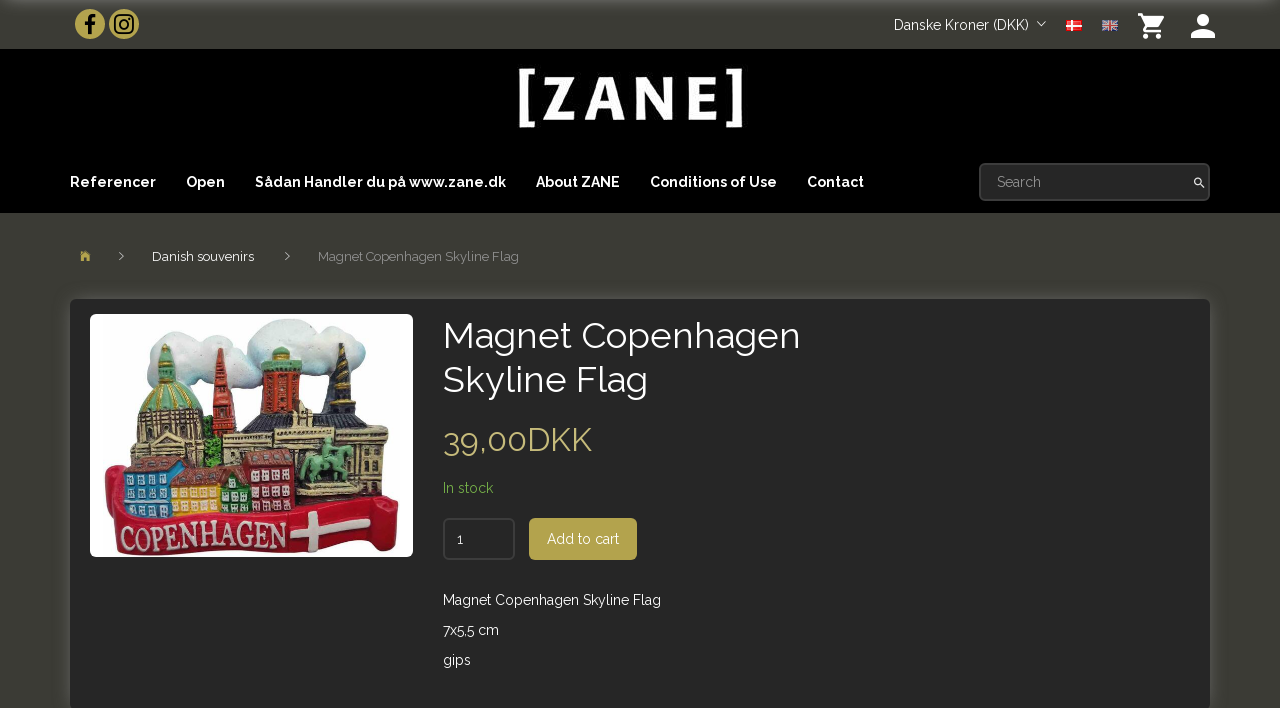

--- FILE ---
content_type: text/html; charset=UTF-8
request_url: https://zane.dk/en/danish-souvenirs-91/magnet-copenhagen-skyline-flag-p2239
body_size: 17951
content:
<!doctype html>
<html class="no-js  "
	lang="en"
>
<head>
			<title>Buy Magnet Copenhagen Skyline Flag - Offer: 39,00DKK,-</title>
		<meta charset="utf-8">
		<meta http-equiv="X-UA-Compatible" content="IE=edge">
				<meta name="description" content="">
				<meta name="keywords" content="magnet byens tårne københavn">
		<meta name="viewport" content="width=device-width, initial-scale=1">
											
	<meta property="og:site_name" content="ZANE">
	<meta property="og:type" content="product">
	<meta property="og:title" content="Buy Magnet Copenhagen Skyline Flag - Offer: 39,00DKK,-">
	<meta property="og:url" content="https://zane.dk/en/danish-souvenirs-91/magnet-copenhagen-skyline-flag-p2239">
	<meta property="og:image" content="https://zane.dk/media/cache/fb_image_thumb/product-images/22/39/magnet-skyline-copenhagen1589796011.4923.jpg?1589796011">
	<meta property="og:description" content="Magnet Copenhagen Skyline Flag">
					<link rel="alternate" hreflang="x-default" href="https://zane.dk/souvenirs-91/magnet-copenhagen-skyline-flag-p2239">
			<link rel="alternate" hreflang="da-dk" href="https://zane.dk/souvenirs-91/magnet-copenhagen-skyline-flag-p2239">
		<link rel="alternate" hreflang="en-gb" href="https://zane.dk/en/danish-souvenirs-91/magnet-copenhagen-skyline-flag-p2239">
		
	<link rel="apple-touch-icon" href="/apple-touch-icon.png?v=360953715">
	<link rel="icon" href="/favicon.ico?v=1741930524">

			<noscript>
	<style>
		.mm-inner .dropup,
		.mm-inner .dropdown {
			position: relative !important;
		}

		.dropdown:hover > .dropdown-menu {
			display: block !important;
			visibility: visible !important;
			opacity: 1;
		}

		.image.loading {
			opacity: 1;
		}

		.search-popup:hover .search {
			display: block;
		}
	</style>
</noscript>

<link rel="stylesheet" href="/build/frontend-theme/480.04a0f6ae.css"><link rel="stylesheet" href="/build/frontend-theme/theme.28ff5a9f.css">
	
			<script id="obbIePolyfills">

	/**
	 * Object.assign() for IE11
	 * https://developer.mozilla.org/en-US/docs/Web/JavaScript/Reference/Global_Objects/Object/assign#Polyfill
	 */
	if (typeof Object.assign !== 'function') {

		Object.defineProperty(Object, 'assign', {

			value: function assign(target, varArgs) {

				// TypeError if undefined or null
				if (target == null) {
					throw new TypeError('Cannot convert undefined or null to object');
				}

				var to = Object(target);

				for (var index = 1; index < arguments.length; index++) {

					var nextSource = arguments[index];

					if (nextSource != null) {

						for (var nextKey in nextSource) {

							// Avoid bugs when hasOwnProperty is shadowed
							if (Object.prototype.hasOwnProperty.call(nextSource, nextKey)) {
								to[nextKey] = nextSource[nextKey];
							}
						}
					}
				}

				return to;
			},

			writable: true,
			configurable: true
		});
	}

</script>
<script id="obbJqueryShim">

		!function(){var n=[],t=function(t){n.push(t)},o={ready:function(n){t(n)}};window.jQuery=window.$=function(n){return"function"==typeof n&&t(n),o},document.addEventListener("obbReady",function(){for(var t=n.shift();t;)t(),t=n.shift()})}();

	
</script>

<script id="obbInit">

	document.documentElement.className += (self === top) ? ' not-in-iframe' : ' in-iframe';

	window.obb = {

		DEVMODE: false,

		components: {},

		constants: {
			IS_IN_IFRAME: (self !== top),
		},

		data: {
			possibleDiscountUrl: '/en/discount/check-product',
			possibleWishlistUrl: '/en/wishlist/check',
			buildSliderUrl: '/en/slider',
		},

		fn: {},

		jsServerLoggerEnabled: false,
	};

</script>
<script id="obbConstants">

	/** @lends obbConstants */
	obb.constants = {
		HOST: 'https://zane.dk',

		// Environment
		IS_PROD_MODE: true,
		IS_DEV_MODE: false,
		IS_TEST_MODE: false,
		IS_TEST_RUNNING: document.documentElement.hasAttribute('webdriver'),

		// Browser detection
		// https://stackoverflow.com/a/23522755/1949503
		IS_BROWSER_SAFARI: /^((?!chrome|android).)*safari/i.test(navigator.userAgent),

		// Current currency
		CURRENCY: 'Danske Kroner (DKK)',
		// Current currency
		CURRENCY_OPT: {
			'left': '',
			'right': 'DKK',
			'thousand': '.',
			'decimal': ',',
		},

		LOCALES: [{"code":"da","locale":"da_dk"},{"code":"en","locale":"en_us"}],

		// Common data attributes
		LAZY_LOAD_BOOL_ATTR: 'data-lazy-load',

		// Current language's localization id
		LOCALE_ID: 'en',

		// Shopping cart
		SHOPPINGCART_POPUP_STATUS: false,
		BROWSER_LANGUAGE_DETECTION_ENABLE: false,
		CART_COOKIE_GUEST_ID: '_gpp_gcid',
		CART_COOKIE_POPUP_FLAG: '_gpp_sc_popup',
		CART_IMAGE_WIDTH: '40',
		CART_IMAGE_HEIGHT: '40',

		COOKIE_FE_LIST_VIEW: '_gpp_shop_clw',
		COOKIE_FE_USER: '_gpp_y',
		COOKIE_FE_PURCHASE_SESSION: '_gpp_purchase_session',
		COOKIE_FE_TRACKING: '_gpp_tupv',
		COOKIE_FE_AGE: '_gpp_age',
		COOKIE_FE_LANGUAGE: '_gpp_shop_language',

		// Category page
		PRODUCT_LISTING_LAYOUT: 'grid',

		// Category filters
		FILTER_ANIMATION_DURATION: 400,
		FILTER_UPDATE_NUMBER_OF_PRODUCTS_DELAY: 400,
		FILTER_APPLY_DELAY: 2000,
		FILTER_PARAMS_WITH_MULTIPLE_VALUES_REGEXP: '^(av-\\d+|br|cat|stock|g-\\d+)$',

		// Viewport breakpoint widths
		viewport: {
			XP_MAX: 479,
			XS_MIN: 480,
			XS_MAX: 799,
			SM_MIN: 800,
			SM_MAX: 991,
			MD_MIN: 992,
			MD_MAX: 1199,
			LG_MIN: 1200,

			WIDTH_PARAM_IN_REQUEST: 'viewport_width',
			XP: 'xp',
			XS: 'xs',
			SM: 'sm',
			MD: 'md',
			LG: 'lg',
		},

		IS_SEARCH_AUTOCOMPLETE_ENABLED: true
	};

</script>

<script id="obbCookies">
	(function() {

		var obb = window.obb;

		obb.fn.setCookie = function setCookie(cname, cvalue, exdays) {
			var d = new Date();
			d.setTime(d.getTime() + (exdays * 24 * 60 * 60 * 1000));
			var expires = "expires=" + d.toUTCString();
			document.cookie = cname + "=" + cvalue + "; " + expires;
		};

		obb.fn.getCookie = function getCookie(cname) {
			var name = cname + "=";
			var ca = document.cookie.split(';');
			for (var i = 0; i < ca.length; i++) {
				var c = ca[i];
				while (c.charAt(0) == ' ') {
					c = c.substring(1);
				}
				if (c.indexOf(name) == 0) {
					return c.substring(name.length, c.length);
				}
			}
			return false;
		};

		
	})();
</script>

<script id="obbTranslations">

	/** @lends obbTranslations */
	obb.translations = {

		categories: "Categories",
		brands: "Brands",
		products: "Products",
		pages: "Pages",

		confirm: "Confirm",
		confirmDelete: "Are you sure to delete it?",
		confirmDeleteWishlist: "Are you sure to delete this wishlist with all it's content?",

		add: "Add",
		moreWithEllipsis: "More...",

		foundProduct: "Found %s product",
		foundProducts: "Found %s products",
		notAvailable: "Not available",
		notFound: "Not found",
		pleaseChooseVariant: "Please choose a variant",
		pleaseChooseAttribute: "Please choose %s",
		pleaseChooseAttributes: "Please choose %s and %s",

		viewAll: "View all",
		viewAllFrom: "View all from",
		quantityStep: "This product is only sold in quantity of %s each",
		quantityMinimum: "This product is only sold in quantity of %s minimum",
		quantityMaximum: "This product is only sold in quantity of %s maximum",

		notifications: {

			fillRequiredFields: "Not all required fields are filled",
		},
		notAllProductAvaliableInSet: "Unfortunately not all products in this set are available. Please choose another variant or remove missed product(s)",
		wasCopiedToClipboard: "Text was copied to clipboard",
	};

</script>


	
	<link rel="icon" href="/favicon.ico">
	
<script id="OBBGoogleAnalytics4">
	window.dataLayer = window.dataLayer || [];

	function gtag() {
		dataLayer.push(arguments);
	}

	gtag('js', new Date());



	gtag('event', 'view_item', {
		currency: "DKK",
		value: 39,
		items: [
			{
				"item_id": "2239",
				"item_name": "Magnet\u0020Copenhagen\u0020Skyline\u0020Flag",
				"item_brand": "",
				"item_category": "Danish\u0020souvenirs",
				"quantity": 1,
				"price": 39,
				"url": "https://zane.dk/en/danish-souvenirs-91/magnet-copenhagen-skyline-flag-p2239",
				"image_url": "https://zane.dk/media/cache/product_info_main_thumb/product-images/22/39/magnet-skyline-copenhagen1589796011.4923.jpg"
			}
		]
	});



</script>

</head>

<body class="	page-product pid2239 	
 ">
	

	<div id="page-wrapper" class="page-wrapper">

		<section id="page-inner" class="page-inner">

			<header id="header" class="site-header">
									
<div
	class="navbar-default navbar-mobile visible-xp-block visible-xs-block "
	data-hook="mobileNavbar"
	role="tabpanel"
>
	<div class="container">

		<div class="clearfix">
			
<div
	class="sidebar-toggle-wrap visible-xp-block visible-xs-block pull-left"
>
	<button
		class="btn btn-default sidebar-toggle sidebar-toggle-general"
		data-hook="toggleMobileMenu"
	>
		<i class="icon-bars">
			<span class="sr-only">Toggle navigation</span>
			<span class="icon-bar"></span>
			<span class="icon-bar"></span>
			<span class="icon-bar"></span>
		</i>
		<span>Menu</span>
	</button>
</div>

			<ul class="nav navbar-nav nav-pills navbar-mobile-tabs pull-right">

				<li>
					<a
						class="toggle-price-vat"
						title="Show&#x20;prices&#x20;excl.&#x20;VAT"
						href="https://zane.dk/en/_switch/price_vat"
					>
						<i class="glyphicon glyphicon-euro"></i>
					</a>
				</li>
				<li>
					<a
						class="toggle-tab-search"
						title="Search"
						data-toggle="pill"
					>
						<i class="glyphicon glyphicon-search"></i>
					</a>
				</li>
				
				<li>
											<a
							class="login"
							data-hook="mobileNavbar-loginButton"
							title="Login"
							href="/en/user/"
							data-toggle="modal"
							data-target="#login-modal"
						>
							<i class="glyphicon glyphicon-user"></i>
						</a>
									</li>

									<li>
						<a
							class="toggle-tab-minicart "
							title="Cart"
							data-hook="mobileNavbar"
							href="#navbarMobileMinicart"
							data-toggle="pill"
						>
							<i class="glyphicon glyphicon-shopping-cart"></i>
							<span class="count badge"></span>
						</a>
					</li>
				
			</ul>
		</div>

		<div class="tab-content">
			<div
				class="tab-pane fade page-content tab-userbar"
				id="navbarMobileUserbar"
				data-hook="mobileNavbar-userMenu"
				role="tabpanel"
			>
				<ul class="nav navbar-nav">
					

					<li>
			<a class="login login-link"
   href="/en/user/"
   title="Login"
   data-toggle="modal"
   data-target="#login-modal"
	>
	<i class="glyphicon glyphicon-user"></i>
	<span class="title">
		Sign in
	</span>
</a>
		</li>
	
				</ul>
			</div>
		</div>

	</div>
</div>
														<nav class="navbar navbar-inverse" role="navigation">
        <div class="container">
            <div class="collapse navbar-collapse">
                

	<ul
		class="userbar nav navbar-nav navbar-right"
		id="userbar"
		
	>

		
					<li>
				<a class="login login-link"
   href="/en/user/"
   title="Login"
   data-toggle="modal"
   data-target="#login-modal"
	>
	<i class="glyphicon glyphicon-user"></i>
	<span class="title">
		Sign in
	</span>
</a>
			</li>
			</ul>

 
	<ul
		class="minicart minicart-compact  nav navbar-nav navbar-right"
		id="minicart"
		
	>
		<li
			class="dropdown"
			data-backdrop="static"
			data-dropdown-align="right"
			data-reload-name="cart"
			data-reload-url="/en/cart/show/minicart/compact"
		>
			
<a aria-label="Shopping Cart" href="/en/cart/"  data-toggle="dropdown" data-hover="dropdown" data-link-is-clickable>

	<i class="glyphicon glyphicon-shopping-cart"></i>
	<span class="title">
		Shopping Cart
	</span>
	<span class="total">
		
	</span>
	<span class="count badge">
		0
	</span>

</a>

<div class="dropdown-menu prevent-click-event-propagation">
	

	<div class="cart cart-compact panel panel-default  "
		
	>
		<div class="panel-heading">
			Shopping Cart
		</div>

		<div class="panel-body"
			 data-reload-name="cart"
			 data-reload-url="/en/cart/show/cartbody_minified/compact"
		>
			

	<div class="inner empty">
		<span class="empty-cart-message">
			Your cart is empty
		</span>
	</div>




			
	<div class="cards ">
					<img src="https://zane.dk/media/cache/small_cards/images/certificates/dankort.gif" alt="paymentlogo">
			</div>
		</div>

		<div class="panel-footer">

			<form action="/en/checkout">
				<button type="submit" class="btn btn-primary btn-block">
					Checkout
				</button>
			</form>

			<form action="/en/cart/">
				<button type="submit" class="btn btn-default btn-block">
					View Cart
				</button>
			</form>
		</div>

	</div>
</div>

		</li>
	</ul>
 
	<ul class="language nav nav-small-icons navbar-right navbar-nav">
						<li>
			<a class="btn btn-link switch-lang-da "
			    title="da"
			    href="https://zane.dk/souvenirs-91/magnet-copenhagen-skyline-flag-p2239"
			    data-default-currency="DKK"
			    hreflang="da-dk"
				>
												<img alt="da" src="/images/../bundles/openbizboxbackend/images/flags/dk.gif" width="16" height="11"/>
							</a>
		</li>
			<li>
			<a class="btn btn-link switch-lang-en  disabled "
			    title="en"
			    href="https://zane.dk/en/danish-souvenirs-91/magnet-copenhagen-skyline-flag-p2239"
			    data-default-currency=""
			    hreflang="en-gb"
				>
												<img alt="en" src="/images/../bundles/openbizboxbackend/images/flags/gb.gif" width="16" height="11"/>
							</a>
		</li>
	
	</ul>
	<script>
		$(function() {
			const currency = obb.fn.getCookie('_gpp_shop_currency');
			$('.language.nav a').click(function(e) {
				// intercept location. check data-default-currency. if not empty and currency cookie is empty then add ?currency to location and redirect
				const defaultCurrency = $(this).data('default-currency');
				if (defaultCurrency && !currency) {
					e.preventDefault();
					let href = $(this).attr('href');
					const separator = href.includes('?') ? '&' : '?';
					href += separator + 'currency=' + defaultCurrency;
					window.location.href = href;
				}
			});
		});
	</script>

 

<ul class="social-icons nav nav-icons navbar-nav hidden-xp hidden-xs">
	
	
				
		<li>
			<a class="socicon" target="_blank" href="https://facebook.com/ZANE.KBH">
				<i class="socicon-facebook"></i>
			</a>
		</li>

	

	
	

	
	

	
	

	
	

	
	
				
		<li>
			<a class="socicon" target="_blank" href="https://instagram.com/zane.dk">
				<i class="socicon-instagram"></i>
			</a>
		</li>

	

	
	

</ul>

 

	<ul class="currency nav navbar-right navbar-nav">
		<li class="dropdown">
			<a
				href="#"
				class="dropdown-toggle current-currency"
				data-toggle="dropdown"
							>
				<span class="title">Danske Kroner (DKK)</span>
				<span class="caret"></span>
			</a>
			<ul class="dropdown-menu js-url-switcher">
									<li class="currency-DKK active">
						<a href="#" data-url="https://zane.dk/en/danish-souvenirs-91/magnet-copenhagen-skyline-flag-p2239?currency=DKK">
							DKK
						</a>
					</li>
									<li class="currency-EUR">
						<a href="#" data-url="https://zane.dk/en/danish-souvenirs-91/magnet-copenhagen-skyline-flag-p2239?currency=EUR">
							EUR
						</a>
					</li>
							</ul>
		</li>
	</ul>
            </div>
        </div>
    </nav>
    <div class="container">
        <div class="row">
            <div class="col-md-9"></div>
            <div class="col-md-6">
                
<div
	class="logo  logo-kind-image"
	
	id="logo"
>
	<a
			aria-label="ZANE"
			href="/en/"
			data-store-name="ZANE"
		><img
					class="logo-image"
					src="https://zane.dk/media/cache/logo_thumb_origin/images/logozane.jpg?1674055618"
					alt="ZANE"
				></a></div>
            </div>
            <div class="col-md-9"></div>
        </div>
    </div><nav class="navbar navbar-default mm" role="navigation">
        <div class="container">
            <div class="collapse navbar-collapse">
                
<form method="GET"
	  action="/en/search/"
	  class="dropdown search navbar-right navbar-form"
	  data-target="modal"
	  
>
			
	<input
		id="search-input-desktop"
		type="search"
		class="form-control search-autocomplete"
		name="q"
		maxlength="255"
		placeholder="Search"
		value=""
		data-request-url="/en/search/suggestion/"
		aria-haspopup="true"
		aria-expanded="false"
			>
		<button class="btn" type="submit" aria-label="Search">
			<i class="glyphicon glyphicon-search"></i>
		</button>
		<div class="dropdown-menu w-100 search-output-container">
			<div class="suggestions d-none">
				<b>Suggestions: </b>
				<div class="suggestion-terms"></div>
			</div>
			<div class="main">
				<div class="search-content empty" data-section="products" id="search-results-products">
					<ul class="mt-2 custom search-list"></ul>
					<p class="search-suggestion-empty">No results</p>
					<button name="view" type="submit" class="btn btn-link">
						View all results <span>(0)</span>
					</button>
				</div>
			</div>
		</div>
				<style>
			form.search .dropdown-menu li .image {
				max-width: 100px;
			}
		</style>

	</form>
 
	
	<ul class="info-menu nav nav-links navbar-nav">
		
	
	
		
		<li class="navbar-nav ">
			<a href="/en/information/referencer/">
				Referencer
			</a>
		</li>

	
		
		<li class="navbar-nav ">
			<a href="/en/information/open/">
				Open
			</a>
		</li>

	
		
		<li class="navbar-nav ">
			<a href="/en/information/sadan-handler-du-pa-www-zane-dk/">
				Sådan Handler du på www.zane.dk
			</a>
		</li>

	
		
		<li class="navbar-nav ">
			<a href="/en/information/about-zane/">
				About ZANE
			</a>
		</li>

	
		
		<li class="navbar-nav ">
			<a href="/en/information/conditions-of-use/">
				Conditions of Use
			</a>
		</li>

	
		
		<li class="navbar-nav ">
			<a href="/en/information/contact/">
				Contact
			</a>
		</li>

	

	</ul>


            </div>
        </div>
    </nav>								<div class="section-border container"></div>
			</header>

				<style>
	@media (min-width: 800px) {

		.thumbnails-on-left .product-images-main {
			margin-left: 120px;
		}

		.thumbnails-on-right .product-images-main {
			margin-right: 120px;
		}

		.thumbnails-on-left .product-images-additional ul,
		.thumbnails-on-right .product-images-additional ul {
			max-width: 100px;
		}
	}
	.thumbnails-freeze {
		&.thumbnails-on-left .product-images-main {
			margin-left: 120px;
		}

		&.thumbnails-on-right .product-images-main {
			margin-right: 120px;
		}

		&.thumbnails-on-left .product-images-additional ul,
		&.thumbnails-on-right .product-images-additional ul {
			max-width: 100px;
		}
	}
</style>
	<main
		id="main"
		class="site-main product-info product pid2239 has-variants-compact no-options variants-template-constructor no-variant-preselect"
		data-product-id="2239"
		data-variants-template="constructor"
	>

		<div class="container">
			<div id="notification">
																</div>
		</div>

			<div class="container">
        <ol
	id="breadcrumb"
	class="breadcrumb "
	itemscope itemtype="https://schema.org/BreadcrumbList"
>
							
		<li class="breadcrumb-item  "
			
		>
							<a
					
					href="/en/"
				>
					<span
						class="title"
						itemprop="name"
					>
						Top
					</span>
				</a>
									</li>
							
		<li class="breadcrumb-item breadcrumb-parent-category "
			itemprop="itemListElement" itemtype="https://schema.org/ListItem" itemscope
		>
							<a
					itemtype="https://schema.org/Thing" itemprop="item"
					href="/en/danish-souvenirs-91/"
				>
					<span
						class="title"
						itemprop="name"
					>
						Danish souvenirs
					</span>
				</a>
				<meta itemprop="position" content="2" />					</li>
							
		<li class="breadcrumb-item  active"
			
		>
							<span class="title">
					Magnet Copenhagen Skyline Flag
				</span>
					</li>
	
</ol>
    </div>
    <div class="container">
        <div class="block page-content">
            <div class="row">
                <div class="col-md-18">
                    <div class="row">
                        <div class="col-md-10">
                            
<div class="product-images thumbnails-on-bottom has-thumbnail-slider thumbnails-on-bottom"
	data-thumbnails-on="bottom"
	>

	<div class="labels">
	
	
	
	
	
	


</div>

			
<div class="product-images-main"
	 id="productImage2239"
	 data-product-id="2239"
>
	<ul class=""
		data-id="2239"
		data-widget-type="productDetailsImage"
		data-bxslider-options="{
    &quot;pagerCustom&quot;: &quot;#productThumbnails2239 ul&quot;,
    &quot;slideWidth&quot;: 640,
    &quot;swipeThreshold&quot;: 70,
    &quot;useCSS&quot;: true
}"
			>
				
			
			
			<li>
				<a class="fancybox" data-fancybox="product-gallery"
				   href="https://zane.dk/media/cache/product_original/product-images/22/39/magnet-skyline-copenhagen1589796011.4923.jpg?1589796011"
				   rel="product-gallery"
				   title="Magnet&#x20;Copenhagen&#x20;Skyline&#x20;Flag"
				>
					
<div
		class="image image-wrapped image-responsive image-center  img-box-width"
				style="max-width: 640px; "
		data-id="13107"
	><div class="img-box-height"
			 style="padding-bottom: 75%;"
		><div class="img-wrap"><div class="img-background img-border"></div><div class="img-content"><span
							class="img-upscaled img-border "

							 title="Magnet Copenhagen Skyline Flag" 
															style="background-image: url('https://zane.dk/media/cache/product_info_main_thumb/product-images/22/39/magnet-skyline-copenhagen1589796011.4923.jpg?1589796011');"
							
							
						></span><img
							class="img img-border  cloudzoom default"

							 alt="Magnet Copenhagen Skyline Flag" 							 title="Magnet Copenhagen Skyline Flag" 
															src="https://zane.dk/media/cache/product_info_main_thumb/product-images/22/39/magnet-skyline-copenhagen1589796011.4923.jpg?1589796011"
							
											data-cloudzoom="
					autoInside: '991',
					captionSource: 'none',
					disableZoom: 'auto',
					zoomImage: 'https://zane.dk/media/cache/product_original/product-images/22/39/magnet-skyline-copenhagen1589796011.4923.jpg?1589796011',
					zoomSizeMode: 'image',
				"
			 itemprop="image"style="height:100%; width: auto;" width="480" height="589"
						><noscript><img
								class="img-border  cloudzoom default"
								src="https://zane.dk/media/cache/product_info_main_thumb/product-images/22/39/magnet-skyline-copenhagen1589796011.4923.jpg?1589796011"
								 alt="Magnet Copenhagen Skyline Flag" 								 title="Magnet Copenhagen Skyline Flag" 							></noscript></div><div class="img-overlay"></div></div></div></div>				</a>
			</li>
		
			</ul>

	<div class="img-box-width image-wrapped image-vertical-placeholder"
	 style="display: none; max-width: 640px;"
>
	<div class="img-box-height"
		 style="padding-bottom: 75%;"
	>
	</div>
</div>
	<div class="thumbnail-zoom-wrapper">
		<a class="btn btn-link thumbnail-zoom" id="slider-popup" href=""
		>Zoom</a>
	</div>
</div>
		

	</div>
                        </div>
                        <div class="col-md-14">
                            
<div class="product-main ">
	<h1 class="product-title" itemprop="name">
		Magnet Copenhagen Skyline Flag
	</h1>
</div>
 

<div class="pid2239 variant-price variant-property product-main ">
	

<div class="property choice price id2239 id-main vid2640 ">

	
		<div class="prices-list">

			
			<div class="regular
											">

																								
								<span class="price-label">
					
				</span>
				
				
				<span class="price-value">
					39,00DKK
									</span>
				

			</div>


			
			
						
					</div>

	
</div>
	
	
			
		
</div>


 
<div class="pid2239 variant-tier-price variant-property product-main ">
	


</div>
                            <div class="well">
                                
 

 

	<div class="pid2239 variant-stock variant-property product-main ">
	

		<div class="property choice stock id2239 vid2640 id-main ">
		<div class="stock-label stock-ok" data-place="" title="In&#x20;stock">
			<span class="term">Availability:</span>
			<span class="definition definition-full">
								In stock
			</span>
			<span class="definition definition-short">
				In stock
			</span>
		</div>
	</div>


	</div>

                                <div class="block inline-blocks">
                                    

<div
	class="pid2239 variant-quantity variant-property "
>
		<div
		class="property quantity choice id2239 vid2640 id-main "
	>
		<label for="article-qty-2640">
			Quantity
		</label>

		<div class="input-group input-quantity-controls-group ">
			<div class="input-group-addon quantity-decrease disabled">
				<i class="glyphicon glyphicon-minus"></i>
			</div>

			<input
				class="form-control "
				id="article-qty-2640"
				name="quantity[2640]"
				type="number"
				value="1"
								min="1"
				step="1"
				data-quantity-in-stock="2"
				data-form-controls-group-id="product-details-2239"
			>

			<div class="input-group-addon quantity-increase">
				<i class="glyphicon glyphicon-plus"></i>
			</div>
		</div>

		
	</div>
</div>

 


	
<div class="pid2239 variant-buy variant-property product-main "
>
	<form
		action="/en/cart/add/articles/"
		method="post"
		class="clearfix"
		data-form-controls-group-id="product-details-2239"
		data-submit-executor
	>
		
	<div class="property buy choice id2239 vid2640 id-main ">
					
<button
	class="btn buy-button "
	name="buy-btn"
	data-widget-id="MainProduct"
	value="2640"
	data-submit-reload-target="cart"
	data-submit-reload-callback="obb.components.cart.submitReloadCallback"
	data-animate="ladda"
	data-event-name="cart.add"
	data-event-tracking="{&quot;type&quot;:&quot;obbCart&quot;,&quot;category&quot;:&quot;Products&quot;,&quot;action&quot;:&quot;Add to cart&quot;,&quot;eventName&quot;:&quot;cart.add&quot;,&quot;products&quot;:[{&quot;label&quot;:&quot;SKU:2239 Magnet Copenhagen Skyline Flag&quot;,&quot;value&quot;:39,&quot;price&quot;:39,&quot;brand&quot;:&quot;&quot;,&quot;productId&quot;:2239,&quot;articleId&quot;:&quot;&quot;,&quot;variant&quot;:&quot;&quot;,&quot;id&quot;:2640,&quot;title&quot;:&quot;Magnet Copenhagen Skyline Flag&quot;,&quot;category&quot;:&quot;Souvenirs&quot;,&quot;categories&quot;:[&quot;Souvenirs&quot;],&quot;image&quot;:&quot;https:\/\/zane.dk\/media\/cache\/product_info_main_thumb\/product-images\/22\/39\/magnet-skyline-copenhagen1589796011.4923.jpg&quot;,&quot;url&quot;:&quot;https:\/\/zane.dk\/en\/danish-souvenirs-91\/magnet-copenhagen-skyline-flag-p2239&quot;}],&quot;currency&quot;:&quot;DKK&quot;}"
>
	<i class="glyphicon glyphicon-shopping-cart"></i>
	<span>
		Add to cart
	</span>
</button>
	
	</div>


				<input type="hidden"
			   name="buy-btn"
		       value="2640"
		>
	</form>

</div>


 
<div class="pid2239 variant-wishlist variant-property product-main ">
	</div>
                                </div>
                            </div>
	<div class="product-main anchor-target "
		 id="product-description"
	>
		
<div
	class="property description "
	itemprop="description"
>
			<p>Magnet Copenhagen Skyline Flag</p>
<p class="m-product-title product-title">7x5,5 cm</p>
<p class="m-product-title product-title">gips</p>
	</div>

	</div>
                        </div>
                    </div>                </div>
                <div class="col-md-6">
                    <div class="panel panel-default">
                        <div class="panel-heading">
                            



Inspiration
                        </div>
                        <div class="panel-body">
                            
							
		


 
							
		


 
							
		


                        </div>
                    </div>
                </div>
            </div>
        </div>
    </div>

	</main>

			<footer id="footer" class="site-footer">
				<div class="section-border container"></div>
										<div class="container">
        <div class="row">
            <div class="col-md-6">
                <div class="panel panel-default">
                    <div class="panel-heading">
                        



Information
                    </div>
                    <div class="panel-body">
                        
	
	<ul class="info-menu nav nav-links ">
		
	
	
		
		<li class=" ">
			<a href="/en/information/referencer/">
				Referencer
			</a>
		</li>

	
		
		<li class=" ">
			<a href="/en/information/open/">
				Open
			</a>
		</li>

	
		
		<li class=" ">
			<a href="/en/information/sadan-handler-du-pa-www-zane-dk/">
				Sådan Handler du på www.zane.dk
			</a>
		</li>

	
		
		<li class=" ">
			<a href="/en/information/facebook-instagram/">
				Facebook / Instagram
			</a>
		</li>

	
		
		<li class=" ">
			<a href="/en/information/about-zane/">
				About ZANE
			</a>
		</li>

	
		
		<li class=" ">
			<a href="/en/information/conditions-of-use/">
				Conditions of Use
			</a>
		</li>

	
		
		<li class=" ">
			<a href="/en/information/contact/">
				Contact
			</a>
		</li>

	

	</ul>


                    </div>
                </div>
            </div>
            <div class="col-md-6">
                <div class="panel panel-default">
                    <div class="panel-heading">
                        



Account
                    </div>
                    <div class="panel-body">
                        	
<ul class="account-menu nav nav-links ">

			<li class="">
			<a rel="nofollow" href="/en/user/">
				<span class="title">
					My Account
				</span>
			</a>
					</li>
			<li class="">
			<a rel="nofollow" href="/en/user/address/">
				<span class="title">
					Address Book
				</span>
			</a>
					</li>
			<li class="">
			<a rel="nofollow" href="/en/wishlist/">
				<span class="title">
					Wish List
				</span>
			</a>
					</li>
			<li class="">
			<a rel="nofollow" href="/en/user/order">
				<span class="title">
					Order History
				</span>
			</a>
					</li>
			<li class="">
			<a rel="nofollow" href="/en/newsletter/subscribe">
				<span class="title">
					Newsletter
				</span>
			</a>
					</li>
	
	</ul>
                    </div>
                </div>
            </div>
            <div class="col-md-6">
                <div class="panel panel-default">
                    <div class="panel-heading">
                        



Follow Us
                    </div>
                    <div class="panel-body">
                        

<ul class="social-icons nav nav-icons ">
	
	
				
		<li>
			<a class="socicon" target="_blank" href="https://facebook.com/ZANE.KBH">
				<i class="socicon-facebook"></i>
			</a>
		</li>

	

	
	

	
	

	
	

	
	

	
	
				
		<li>
			<a class="socicon" target="_blank" href="https://instagram.com/zane.dk">
				<i class="socicon-instagram"></i>
			</a>
		</li>

	

	
	

</ul>

                    </div>
                </div>
                <div class="panel panel-default">
                    <div class="panel-heading">
                        



We support
                    </div>
                    <div class="panel-body">
                        
	<div class="cards ">
					<img src="https://zane.dk/media/cache/small_cards/images/certificates/dankort.gif" alt="paymentlogo">
			</div>
                    </div>
                </div>
            </div>
            <div class="col-md-6">
                <div class="panel panel-default">
                    <div class="panel-heading">
                        



Subscribe newsletter
                    </div>
                    <div class="panel-body">
                        
<form
	method="post"
	class="subscribe-form "
	name="newsletter_box"
	action="/en/newsletter/subscribe"
>
	<div class="form-group">
		<label class="sr-only" for="newsletter_subscriber_email">
			Enter email
		</label>
		<input
			type="email"
			class="form-control input-sm"
			id="newsletter_subscriber_email"
			name="email"
			value=""
			placeholder="Enter email"
		>
	</div>

	<div class="subscribe-form-description">
		
	</div>

	<div class="subscribe-form-actions">
		<button
			class="newsletter-box-action btn btn-sm btn-primary"
			id="newsletter_subscribe_action"
			data-action=https://zane.dk/en/newsletter/subscribe>
			Subscribe
		</button>
		<button
			class="newsletter-box-action btn btn-sm btn-link"
			id="newsletter_unsubscribe_action"
			data-action="https://zane.dk/en/newsletter/unsubscribe">
			Unsubscribe
		</button>
	</div>
</form>
                    </div>
                </div>
            </div>
        </div>
    </div>							</footer>

		</section>

					<header
				class="sticky-header sticky-header-general navbar"
				id="stickyHeader"
			>
				<div class="container">
											
<div
	class="sidebar-toggle-wrap visible-xp-block visible-xs-block "
>
	<button
		class="btn btn-default sidebar-toggle sidebar-toggle-general"
		data-hook="toggleMobileMenu"
	>
		<i class="icon-bars">
			<span class="sr-only">Toggle navigation</span>
			<span class="icon-bar"></span>
			<span class="icon-bar"></span>
			<span class="icon-bar"></span>
		</i>
		<span>Menu</span>
	</button>
</div>

<div class="sticky-header-column left">
	
<div
	class="logo  logo-kind-image"
	
	id="logo"
>
	<a
			aria-label="ZANE"
			href="/en/"
			data-store-name="ZANE"
		><img
					class="logo-image"
					src="https://zane.dk/media/cache/logo_thumb_origin/images/logozane.jpg?1674055618"
					alt="ZANE"
				></a></div>
</div>

<div class="sticky-header-column right">
	
<ul class="search-popup nav navbar-nav pull-left"
	
>
	<li
		class="dropdown"
	>
		<a
			href="#"
					>
			<i class="glyphicon glyphicon-search"></i>
		</a>
	</li>
</ul>
	

	<ul
		class="userbar nav navbar-nav pull-left"
		id="userbar"
		
	>

		
					<li>
				<a class="login login-link"
   href="/en/user/"
   title="Login"
   data-toggle="modal"
   data-target="#login-modal"
	>
	<i class="glyphicon glyphicon-user"></i>
	<span class="title">
		Sign in
	</span>
</a>
			</li>
			</ul>

	
	<ul
		class="minicart minicart-wide  nav navbar-nav pull-right"
		id="minicart"
		
	>
		<li
			class="dropdown"
			data-backdrop="static"
			data-dropdown-align="right"
			data-reload-name="cart"
			data-reload-url="/en/cart/show/minicart/wide"
		>
			
<a aria-label="Shopping Cart" href="/en/cart/"  data-toggle="dropdown" data-hover="dropdown" data-link-is-clickable>

	<i class="glyphicon glyphicon-shopping-cart"></i>
	<span class="title">
		Shopping Cart
	</span>
	<span class="total">
		
	</span>
	<span class="count badge">
		0
	</span>

</a>

<div class="dropdown-menu prevent-click-event-propagation">
	

	<div class="cart cart-wide panel panel-default  "
		
	>
		<div class="panel-heading">
			Shopping Cart
		</div>

		<div class="panel-body"
			 data-reload-name="cart"
			 data-reload-url="/en/cart/show/cartbody_minified/wide"
		>
			

	<div class="inner empty">
		<span class="empty-cart-message">
			Your cart is empty
		</span>
	</div>




			
	<div class="cards ">
					<img src="https://zane.dk/media/cache/small_cards/images/certificates/dankort.gif" alt="paymentlogo">
			</div>
		</div>

		<div class="panel-footer">

			<form action="/en/checkout">
				<button type="submit" class="btn btn-primary btn-block">
					Checkout
				</button>
			</form>

			<form action="/en/cart/">
				<button type="submit" class="btn btn-default btn-block">
					View Cart
				</button>
			</form>
		</div>

	</div>
</div>

		</li>
	</ul>
</div>

<div class="sticky-header-column middle">
</div>
									</div>
			</header>
		
						<header
				class="sticky-header sticky-header-added-to-cart navbar"
				id="addedToCartStickyHeader"
			>
				<div class="container">
					<form action="/en/cart/">
	<button type="submit" class="btn btn-default btn-block toggle-tab-minicart">
		View Cart
	</button>
</form>

<form action="/en/checkout">
	<button type="submit" class="btn btn-primary btn-block">
		Checkout
	</button>
</form>
				</div>
			</header>
		
	

					<div class="sidebar sidebar-scroll-backdrop"></div>
			<aside
				class="sidebar sidebar-general"
				id="mobileMenu"
			>
									<header class="sidebar-header">
</header>

<section class="sidebar-main">

	<div class="toolbar clearfix hidden">

		<button class="btn btn-link btn-on-left btn-back"
		   title="Previous"
		>
			<i class="glyphicon glyphicon-chevron-left"></i>
		</button>

		<a class="title" href="/"></a>

		<button class="btn btn-link btn-on-right btn-home">
			<i class="glyphicon glyphicon-home"></i>
		</button>

		<button class="btn btn-link btn-on-right btn-close hidden">
			<i class="glyphicon glyphicon-remove"></i>
		</button>

	</div>

	



	
		
		<div
			class="categories categories-ajax "
			data-container-name="sidebar"
			data-current-category-id="91"
			data-mode="root"
			data-add-descendants=""
			data-show-brands="1"
			data-show-counts=""
			data-subcategory-products-shown="1"
			data-url-json="/en/categories"
			data-lazy-load
		>
			<script type="application/json">[{"id":51,"title":"Bath \/ Toilet","path":"\/en\/bath-toilet-51\/","hasChildrenProducts":false,"count":0,"childrenCount":0},{"id":81,"title":"Cookie Cutter","path":"\/en\/cookie-cutter-81\/","hasChildrenProducts":false,"count":0,"childrenCount":0},{"id":61,"title":"Teddy \/ wood","path":"\/en\/teddy-wood-61\/","hasChildrenProducts":false,"count":0,"childrenCount":0},{"id":30,"title":"Flowers","path":"\/en\/flowers-30\/","hasChildrenProducts":false,"count":0,"childrenCount":3},{"id":52,"title":"Books \/ postcards","path":"\/en\/books-postcards-52\/","hasChildrenProducts":false,"count":0,"childrenCount":0},{"id":62,"title":"Diverse sk\u00f8nne ting til boligen","path":"\/en\/diverse-skoenne-ting-til-boligen-62\/","hasChildrenProducts":false,"count":0,"childrenCount":7},{"id":74,"title":"Doormats \/ Rugs","path":"\/en\/doormats-rugs-74\/","hasChildrenProducts":false,"count":0,"childrenCount":0},{"id":55,"title":"Moose \/ Deer","path":"\/en\/moose-deer-55\/","hasChildrenProducts":false,"count":0,"childrenCount":0},{"id":70,"title":"Rotary candle","path":"\/en\/rotary-candle-70\/","hasChildrenProducts":false,"count":0,"childrenCount":0},{"id":79,"title":"Emaljeskilte","path":"\/en\/emaljeskilte-79\/","hasChildrenProducts":false,"count":0,"childrenCount":0},{"id":90,"title":"Wood collection","path":"\/en\/wood-collection-90\/","hasChildrenProducts":false,"count":0,"childrenCount":0},{"id":77,"title":"Garden","path":"\/en\/garden-77\/","hasChildrenProducts":false,"count":0,"childrenCount":0},{"id":80,"title":"Hoptimister","path":"\/en\/hoptimister-80\/","hasChildrenProducts":false,"count":0,"childrenCount":0},{"id":50,"title":"Animal acc.","path":"\/en\/animal-acc-50\/","hasChildrenProducts":false,"count":0,"childrenCount":0},{"id":87,"title":"Kay Bojesen Tr\u00e6figurer","path":"\/en\/kay-bojesen-traefigurer-87\/","hasChildrenProducts":false,"count":0,"childrenCount":0},{"id":65,"title":"Christmas","path":"\/en\/christmas-65\/","hasChildrenProducts":false,"count":0,"childrenCount":0},{"id":58,"title":"Office","path":"\/en\/office-58\/","hasChildrenProducts":false,"count":0,"childrenCount":0},{"id":53,"title":"Kitchen","path":"\/en\/kitchen-53\/","hasChildrenProducts":false,"count":0,"childrenCount":0},{"id":89,"title":"Lamps","path":"\/en\/lamps-89\/","hasChildrenProducts":false,"count":0,"childrenCount":0},{"id":86,"title":"Loqi Bags & Tote bags","path":"\/en\/loqi-bags-tote-bags-86\/","hasChildrenProducts":false,"count":0,"childrenCount":0},{"id":69,"title":"Maileg","path":"\/en\/maileg-69\/","hasChildrenProducts":false,"count":0,"childrenCount":0},{"id":49,"title":"Meraki","path":"\/en\/meraki-49\/","hasChildrenProducts":false,"count":0,"childrenCount":0},{"id":48,"title":"Moomins","path":"\/en\/moomins-48\/","hasChildrenProducts":false,"count":0,"childrenCount":0},{"id":76,"title":"m\u00f8bler \/ lamper m.m","path":"\/en\/moebler-lamper-mm-76\/","hasChildrenProducts":false,"count":0,"childrenCount":0},{"id":92,"title":"Nutcrackers","path":"\/en\/nutcrackers-92\/","hasChildrenProducts":false,"count":0,"childrenCount":0},{"id":73,"title":"Panda & Polar bear","path":"\/en\/panda-polar-bear-73\/","hasChildrenProducts":false,"count":0,"childrenCount":0},{"id":82,"title":"Easter deco","path":"\/en\/easter-deco-82\/","hasChildrenProducts":false,"count":0,"childrenCount":0},{"id":71,"title":"Specialiteter, Cookies, Chokolade m.m","path":"\/en\/specialiteter-cookies-chokolade-mm-71\/","hasChildrenProducts":false,"count":0,"childrenCount":4},{"id":91,"title":"Danish souvenirs","path":"\/en\/danish-souvenirs-91\/","hasChildrenProducts":false,"count":0,"childrenCount":1,"current":true,"parent":true,"__children":[{"id":104,"title":"Royal","path":"\/en\/royal-104\/","hasChildrenProducts":false,"count":0,"childrenCount":0}]},{"id":64,"title":"Snow globes \/ Musicbox","path":"\/en\/snow-globes-musicbox-64\/","hasChildrenProducts":false,"count":0,"childrenCount":0},{"id":93,"title":"SALE","path":"\/en\/sale-93\/","hasChildrenProducts":false,"count":0,"childrenCount":0},{"id":67,"title":"Clocks","path":"\/en\/clocks-67\/","hasChildrenProducts":false,"count":0,"childrenCount":0},{"id":78,"title":"Wesco skraldespande","path":"\/en\/wesco-skraldespande-78\/","hasChildrenProducts":false,"count":0,"childrenCount":0},{"id":85,"title":"Z\u00fcny l\u00e6derdyr","path":"\/en\/zuuny-laederdyr-85\/","hasChildrenProducts":false,"count":0,"childrenCount":0},{"id":0,"title":"Brands","path":"\/en\/brands\/","__children":[{"title":"Edutoy","path":"\/en\/edutoy\/","id":4},{"title":"Iittala","path":"\/en\/iittala\/","id":5}]}]</script>
			<ul class="nav categories-menu hide-brands"></ul>
		</div>
	

</section>

<footer class="sidebar-footer">
	
	
	<ul class="info-menu nav ">
		<li class="dropdown">

			<a
				class="dropdown-toggle"
				href="#"
				data-toggle="dropdown"
							>
				<span class="title">
					



	
				

Information
				</span>
				<span class="caret"></span>
			</a>

			<ul class="dropdown-menu">
				
	
	
		
		<li class=" ">
			<a href="/en/information/referencer/">
				Referencer
			</a>
		</li>

	
		
		<li class=" ">
			<a href="/en/information/open/">
				Open
			</a>
		</li>

	
		
		<li class=" ">
			<a href="/en/information/sadan-handler-du-pa-www-zane-dk/">
				Sådan Handler du på www.zane.dk
			</a>
		</li>

	
		
		<li class=" ">
			<a href="/en/information/facebook-instagram/">
				Facebook / Instagram
			</a>
		</li>

	
		
		<li class=" ">
			<a href="/en/information/about-zane/">
				About ZANE
			</a>
		</li>

	
		
		<li class=" ">
			<a href="/en/information/conditions-of-use/">
				Conditions of Use
			</a>
		</li>

	
		
		<li class=" ">
			<a href="/en/information/contact/">
				Contact
			</a>
		</li>

	

			</ul>

		</li>
	</ul>


	

	<ul class="currency nav ">
		<li class="dropdown">
			<a
				href="#"
				class="dropdown-toggle current-currency"
				data-toggle="dropdown"
							>
				<span class="title">Danske Kroner (DKK)</span>
				<span class="caret"></span>
			</a>
			<ul class="dropdown-menu js-url-switcher">
									<li class="currency-DKK active">
						<a href="#" data-url="https://zane.dk/en/danish-souvenirs-91/magnet-copenhagen-skyline-flag-p2239?currency=DKK">
							DKK
						</a>
					</li>
									<li class="currency-EUR">
						<a href="#" data-url="https://zane.dk/en/danish-souvenirs-91/magnet-copenhagen-skyline-flag-p2239?currency=EUR">
							EUR
						</a>
					</li>
							</ul>
		</li>
	</ul>
	
	<ul class="language nav nav-small-icons ">
						<li>
			<a class="btn btn-link switch-lang-da "
			    title="da"
			    href="https://zane.dk/souvenirs-91/magnet-copenhagen-skyline-flag-p2239"
			    data-default-currency="DKK"
			    hreflang="da-dk"
				>
												<img alt="da" src="/images/../bundles/openbizboxbackend/images/flags/dk.gif" width="16" height="11"/>
							</a>
		</li>
			<li>
			<a class="btn btn-link switch-lang-en  disabled "
			    title="en"
			    href="https://zane.dk/en/danish-souvenirs-91/magnet-copenhagen-skyline-flag-p2239"
			    data-default-currency=""
			    hreflang="en-gb"
				>
												<img alt="en" src="/images/../bundles/openbizboxbackend/images/flags/gb.gif" width="16" height="11"/>
							</a>
		</li>
	
	</ul>
	<script>
		$(function() {
			const currency = obb.fn.getCookie('_gpp_shop_currency');
			$('.language.nav a').click(function(e) {
				// intercept location. check data-default-currency. if not empty and currency cookie is empty then add ?currency to location and redirect
				const defaultCurrency = $(this).data('default-currency');
				if (defaultCurrency && !currency) {
					e.preventDefault();
					let href = $(this).attr('href');
					const separator = href.includes('?') ? '&' : '?';
					href += separator + 'currency=' + defaultCurrency;
					window.location.href = href;
				}
			});
		});
	</script>

</footer>
							</aside>
							<aside
				class="sidebar sidebar-cart"
				id="mobileCart"
			>
				

	<div class="cart cart-compact panel panel-default  "
		
	>
		<div class="panel-heading">
			Shopping Cart
		</div>

		<div class="panel-body"
			 data-reload-name="cart"
			 data-reload-url="/en/cart/show/cartbody_minified/compact"
		>
			

	<div class="inner empty">
		<span class="empty-cart-message">
			Your cart is empty
		</span>
	</div>




			
	<div class="cards ">
					<img src="https://zane.dk/media/cache/small_cards/images/certificates/dankort.gif" alt="paymentlogo">
			</div>
		</div>

		<div class="panel-footer">

			<form action="/en/checkout">
				<button type="submit" class="btn btn-primary btn-block">
					Checkout
				</button>
			</form>

			<form action="/en/cart/">
				<button type="submit" class="btn btn-default btn-block">
					View Cart
				</button>
			</form>
		</div>

	</div>
			</aside>
		
	</div>

			<div
	class="modal fade empty"
	id="search-modal"
	tabindex="-1"
	role="dialog"
	aria-labelledby="modal-login-label"
	aria-hidden="true"
	data-locale="en-GB"
	data-thumb="category_thumb"
>
	<div class="modal-dialog">
		<div class="modal-content search-output-container">

			<div class="modal-header">
				<form method="GET"
					  action="/en/search/"
					  class="search "
					
				>
				<input
					data-request-url="/en/search/suggestion/"
					name="q"
					type="text"
					class="form-control input-lg search-autocomplete"
					autofocus
					placeholder="Type to search.."
				>
				<div class="input-buttons">
					<button type="button" class="voice inactive"><i class="icon-microphone"></i></button>
					<button type="button" class="clear"><span>clear</span><i class="icon-clear"></i></button>
				</div>

				<button type="button" class="close" data-dismiss="modal" aria-hidden="true">&times;</button>
				</form>
				<div class="suggestions d-none">
					<b>Suggestions: </b>
					<div class="suggestion-terms"></div>
				</div>
			</div>

			<div class="modal-body">
				<div class="loading loader-line" style="display:none"></div>

				<div class="row wrapper">
					<div class="col-md-4 extras empty">
						<div class="search-content empty" data-section="categories" id="search-results-categories">
							<h5>Collections</h5>
							<ul class="search-list mt-2"></ul>
							<p class="search-suggestion-empty">No results</p>
						</div>
						<div class="search-content empty" data-section="brands" id="search-results-brands">
							<h5>Brands</h5>
							<ul class="search-list mt-2"></ul>
							<p class="search-suggestion-empty">No results</p>
						</div>
						<div class="search-content empty" data-section="pages" id="search-results-pages">
							<h5>Pages</h5>
							<ul class="search-list mt-2"></ul>
							<p class="search-suggestion-empty">No results</p>
						</div>
					</div>
					<div class="col-md-20 main">
						<div class="search-content empty" data-section="products" id="search-results-products">
							<ul class="search-list mt-2 custom"></ul>
							<div class="search-suggestion-empty">
								No results
															</div>
						</div>
					</div>
				</div>
			</div>
			<div class="modal-footer">
				<button name="view" type="submit" class="btn btn-success">
					View all results <span>(0)</span>
				</button>
			</div>
		</div>
	</div>

	<div id="search-result-prototype" style="display: none;">
		<li class="product">
			<a href="#" data-url>
				<div data-labels></div>
				<div class="image" data-image>
					<img src="" />
				</div>
				<div class="description">
					<div class="title" data-title></div>
					<div class="price" data-price></div>
				</div>
			</a>
		</li>
	</div>
	<style>
		#search-modal #search-results-products li {
			width: 100%;
			#search-results-products li .image {
				max-width: 100px;
			}
		}

		@media (min-width: 800px) {
			#search-modal #search-results-products li  {
				width: 33.333333333333%;
			}
			#search-modal #search-results-products li .image {
				width: 100px;
				height: 100px;
			}
		}

		@media (min-width: 992px) {
			#search-modal #search-results-products li  {
				width: 25%;
			}
		}

		@media (min-width: 1200px) {
			#search-modal #search-results-products li  {
				width: 16.666666666667%;
			}
		}
	</style>
</div>
			<div
		class="modal fade"
		id="login-modal"
		tabindex="-1"
		role="dialog"
		aria-labelledby="modal-login-label"
		aria-hidden="true"
	>
		<div class="modal-dialog">
			<div class="modal-content">

				<div class="modal-header">
					<button type="button" class="close" data-dismiss="modal" aria-hidden="true">&times;</button>

					<div class="h4 modal-title" id="modal-label">
						<span>
							Login
						</span>
						<a href="/en/user/register" class="user-register">
							Don&#039;t have an account yet? Register
						</a>
					</div>
				</div>

				<div class="modal-body">
					
<div id="login-form-block">

	<form
		id="login-form"
		method="post"
		class=""
		action="/en/user/check?go=/en/danish-souvenirs-91/magnet-copenhagen-skyline-flag-p2239"
	>
		
		<div class="form-group">
			<label
				for="userLogin_email"
				class="required label-required-indicator"
			>
				My e-mail address is
			</label>
			<input
				type="email"
				id="userLogin_email"
				name="email_address"
				required="required"
				autofocus="autofocus"
				class="form-control required"
				value="">
		</div>

		<div class="form-group">
			<label for="userLogin_password">
				Password
			</label>

			<div class="input-group">
				<input
					type="password"
					class="form-control"
					id="userLogin_password"
					name="password"
					value=""
				>
				<span class="input-group-btn">
					<button type="button" class="btn btn-default forgot">
						Forgot password?
					</button>
				</span>
			</div>

			<input
				type="hidden"
				name="_target_path"
				value="/en/danish-souvenirs-91/magnet-copenhagen-skyline-flag-p2239"
			>
			<div class="checkbox">
				<label>
					<input type="checkbox" name="_remember_me">
					Remember me for 30 days
				</label>
			</div>
		</div>

		<button
			class="btn btn-primary btn-block"
			id="userLogin_login"
			name="userLogin[login]"
		>
			Login
		</button>
					</form>

	<form
		id="forgotForm"
		class="forgot-form hidden"
		method="post"
		action="/en/user/login"
	>

			<div class="form-group"><label for="userForgot_email" class="required label-required-indicator">My e-mail address is</label><input type="email"  id="userForgot_email" name="userForgot[email]" required="required"  class="form-control required" /></div>

		
		<button type="submit" id="userLogin_forgot" name="userLogin[forgot]" class="btn btn-primary">
			Send password
		</button>
		<button class="btn btn-default cancel">Cancel</button>
	</form>
	<script>
		$(function() {
			var $loginForm = $('#login-form-block');

			function showPassword() {
				$('#forgotForm').addClass('hidden');
				$('#login-form').removeClass('hidden');
			}

			function hidePassword() {
				$('#forgotForm').removeClass('hidden');
				$('#login-form').addClass('hidden');
			}

			$('.forgot', $loginForm).on('click', hidePassword);
			$('.cancel', $loginForm).on('click', showPassword);
		});
	</script>
</div>

				</div>

			</div>
		</div>
	</div>

	
				<script>
	/** @lends obbTemplates */
	obb.templates = {
		image: '<% var boxClass = \'image image-wrapped\' + (image.isFixedWidth ? \' image-fixed-size\' : \' image-responsive\') + (image.isInline ? \' image-inline\' : \' image-center\') + (image.isLazyLoad ? \' loading\' : \'\') + \' \' + (image.class || \'\') ; image.width = image.width || image.height || 100; image.height = image.height || image.width; var widthCss = \'max-width: \' + image.width + \'px; \' + (image.isFixedWidth ? \'width: \' + image.width + \'px;\' : \'\'); var heightCss = \'padding-bottom: \' + (image.height / image.width * 100) + \'%;\'; var urlBlank = \'/bundles/openbizboxfrontend/images/blank.gif\'; %><div class="<%= boxClass %> img-box-width" <%= image.id ? \'id="\' + image.id + \'"\' : \'\' %> style="<%= widthCss %>" <%= image.attrs %> ><div class="img-box-height" style="<%= heightCss %>" ><div class="img-wrap"><div class="img-background img-border"></div><div class="img-content"><% if (image.content) { %> <%= image.content %> <% } else { %><span class="img-upscaled img-border <%= image.imgUpscaledClass %>" <%= (image.alt || image.title) ? \'title="\' + (image.alt || image.title) + \'"\' : \'\' %> <% if (image.isLazyLoad) { %> style="background-image: url(\'<%= urlBlank %>\');" data-background-url="<%= image.url %>" <% } else { %> style="background-image: url(\'<%= image.url %>\');" <% } %> <%= image.imgUpscaledAttrs %> ></span><img class="img img-border <%= image.imgClass %>" <%= image.alt ? \'alt="\' + image.alt + \'"\' : \'\' %> <%= (image.alt || image.title) ? \'title="\' + (image.alt || image.title) + \'"\' : \'\' %> <% if (image.isLazyLoad) { %> src="<%= urlBlank %>" data-src="<%= image.url %>" <% } else { %> src="<%= image.url %>" <% } %> <%= image.imgAttrs %> ><noscript><img class="img-border <%= image.imgClass %>" src="<%= image.url %>" <%= image.alt ? \'alt="\' + image.alt + \'"\' : \'\' %> <%= (image.alt || image.title) ? \'title="\' + (image.alt || image.title) + \'"\' : \'\' %> ></noscript><% } %></div><div class="img-overlay"><%= image.overlay %></div></div></div></div> ',
		categoriesTree: '<% var container = options.container; var isLazyLoad = options.isLazyLoad; var maxLevels = options.maxLevels; var showCounts = options.showCounts; var areSubCategoryProductsShown = options.areSubCategoryProductsShown; var translations = obb.translations; var imageTemplate = _.get(obb, \'templates.image\'); var imageDefaults = { class: \'col-image\', isFixedWidth: true, isInline: true, width: 16, height: 16, }; var topLevel = 1; if (container == \'navbar\') { maxLevels = maxLevels || 3; } function renderTree(categories, level, parentLi) { print(parentLi); (categories || []).forEach(function(category) { var hasChildren = !!(category.childrenCount || _.size(category.__children)); var liClasses = \'cid\' + category.id + \' level\' + level + (category.current ? \' active\' : \'\') + (category.parent && !category.current ? \' parent\' : \'\') ; if (hasChildren) { liClasses += \' has-children\' + (container == \'navbar\' && level == topLevel ? \' dropdown\' : \'\') + (isLazyLoad && _.size(category.__children) ? \' has-rendered-children\' : \'\') ; } %><li class="<%= liClasses %>"><a class="<%= (hasChildren && container == \'navbar\' && level == topLevel) ? \'dropdown-toggle\' : \'\' %>" href="<%= category.path %>" <% if (hasChildren && container == \'navbar\' && level == topLevel) { %> data-toggle="dropdown" data-hover="dropdown" data-link-is-clickable <% } %> ><% renderTitle(category, hasChildren, level); %></a><% var shouldAddChildren = false; if (hasChildren && (category.parent || _.includes([\'navbar\', \'sidebar\'], container)) ) { shouldAddChildren = true; } if (container == \'navbar\' && level >= maxLevels) { shouldAddChildren = false; } if (shouldAddChildren) { var ulClasses = (container == \'navbar\' && level == topLevel) ? \'dropdown-menu hidden\' : \'\'; if ( container == \'sidebar\' && !category.current && (category.hasChildrenProducts || areSubCategoryProductsShown) ) { parentLi = \'<li class="cid\' + category.id + \' level\' + level + \'">\' + \'	<a href="\' + category.path + \'">\' + \'		<span>\' + translations.viewAllFrom + \'</span>&nbsp;\' + \'		<strong>\' + category.title + \'</strong>\' + \'	</a>\' + \'</li>\' ; } else { parentLi = \'\'; } %><ul class="<%= ulClasses %>"><% renderTree(category.__children, level + 1, parentLi); %></ul><% } %></li><% }); if (isLazyLoad && container == \'sidebar\') { print(\'<li class="loading"></li>\'); } } function renderIcon(category) { if (category.icon) { var imageTemplateOptions = { imports: { image: _.assign({}, imageDefaults, { url: category.icon, urlOriginal: category.iconOriginal, }) } }; var imageHtml = _.template(imageTemplate, imageTemplateOptions)(); print(imageHtml); } } function renderTitle(category, hasChildren, level) { %><span class="col-title"><span class="title"><%= category.title %></span><% if (category.count != null && showCounts) { %><span class="title-count"><span class="parenthesis">(</span><span class="count"><%= category.count %></span><span class="parenthesis">)</span></span><% } %> <% if (hasChildren && container == \'navbar\' && level == topLevel) { %><span class="caret"></span><% } %> <% if (hasChildren && container == \'sidebar\') { %><i class="glyphicon glyphicon-chevron-right"></i><% } %></span><% } renderTree(tree, 1); %> ',
	};
</script>

<script src="/build/frontend/runtime.aae85cd7.js"></script><script src="/build/frontend/315.e7f4fc04.js"></script><script src="/build/frontend/875.5a342de9.js"></script><script src="/build/frontend/822.f100e474.js"></script><script src="/build/frontend/901.fdcf44ab.js"></script><script src="/build/frontend/frontend.e5e5f0ce.js"></script>


<script>
	$(function() {

		// Product details thumbnail pager bxSlider
		_.set(obb, 'componentOptions.bxsliderProductDetailsThumbnails', {
			pager: false,
			slideMargin: 20,
		});

		// Notifications left position
		_.set(obb, 'componentOptions.pNotify', {
			addclass: 'stack-topleft'
		});

	});
</script>

<script defer src="/user-scripts.js"></script>
		<script src="/build/frontend/frontend-jq-ready.5578fd22.js"></script>
	
	<script>
		$(function() {
			obb.components.track.push(2239);
		});
	</script>
	<img id="_tupvd-product-2239" src="/_tupvd/[base64]" alt="spacer" width="1" height="1" style="display:none;" />
	

<script type="application/ld+json">
	{
		"@context": "https://schema.org/",
		"@type": "Product",
    	"name": "Magnet\u0020Copenhagen\u0020Skyline\u0020Flag",
    	"description": "Magnet\u0020Copenhagen\u0020Skyline\u0020Flag.",
    	"image": "https\u003A\/\/zane.dk\/media\/cache\/product_info_main_thumb\/product\u002Dimages\/22\/39\/magnet\u002Dskyline\u002Dcopenhagen1589796011.4923.jpg",
		"sku": "2640",
		"offers": {
			"@type": "Offer",
			"priceCurrency": "DKK",
			"itemCondition": "https://schema.org/NewCondition"
		},
		"url": "https://zane.dk/en/danish-souvenirs-91/magnet-copenhagen-skyline-flag-p2239"
	}
</script>




	
	
</body>
</html>
